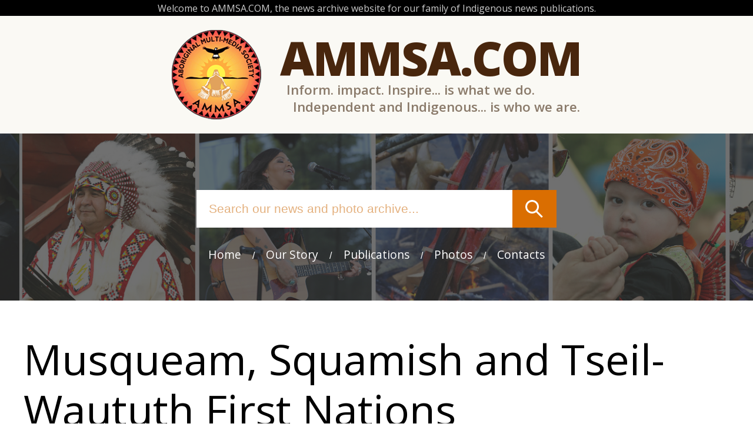

--- FILE ---
content_type: text/html; charset=UTF-8
request_url: https://ammsa.com/publications/ravens-eye/musqueam-squamish-and-tseil-waututh-first-nations
body_size: 18027
content:
<!DOCTYPE html>
<html lang="en" dir="ltr" prefix="og: https://ogp.me/ns#">
<head>
    <meta charset="utf-8" />
<meta name="description" content="Musqueam, Squamish and Tseil-Waututh First Nations have signaled their intention to purchase a 38.8-acre parcel of land in West Point Grey. The lands consist of two parcels totaling 38.8 acres, which are owned by the province. Another 52 acres, known as the Jericho lands, were recently transferred from the federal government to the three First Nations and the Canada Lands Corporation." />
<link rel="canonical" href="https://ammsa.com/publications/ravens-eye/musqueam-squamish-and-tseil-waututh-first-nations" />
<meta property="og:site_name" content="Ammsa.com" />
<meta property="og:type" content="Article" />
<meta property="og:url" content="https://ammsa.com/publications/ravens-eye/musqueam-squamish-and-tseil-waututh-first-nations" />
<meta property="og:title" content="Musqueam, Squamish and Tseil-Waututh First Nations" />
<meta property="og:description" content="Musqueam, Squamish and Tseil-Waututh First Nations have signaled their intention to purchase a 38.8-acre parcel of land in West Point Grey. The lands consist of two parcels totaling 38.8 acres, which are owned by the province. Another 52 acres, known as the Jericho lands, were recently transferred from the federal government to the three First Nations and the Canada Lands Corporation. “If a sales agreement is concluded, it will allow for a meaningful community consultation process between the First Nations and the City of Vancouver on what the community would like to see with respect to future development of the lands,” B.C. said in a statement. “Any purchase would be based on fair market value for the land as determined by independent appraisals.”" />
<meta property="og:image:url" content="https://ammsa.com/sites/default/files/ammsa-logo-sm.png" />
<meta name="twitter:title" content="Musqueam, Squamish and Tseil-Waututh First Nations" />
<meta name="MobileOptimized" content="width" />
<meta name="HandheldFriendly" content="true" />
<meta name="viewport" content="width=device-width, initial-scale=1.0" />
<link rel="icon" href="/sites/default/files/ammsa-logo-sm.png" type="image/png" />
<script>window.a2a_config=window.a2a_config||{};a2a_config.callbacks=[];a2a_config.overlays=[];a2a_config.templates={};</script>

        <title>Musqueam, Squamish and Tseil-Waututh First Nations | Ammsa.com</title>
      
        <link rel="stylesheet" media="all" href="/core/modules/system/css/components/align.module.css?t0ncxu" />
<link rel="stylesheet" media="all" href="/core/modules/system/css/components/fieldgroup.module.css?t0ncxu" />
<link rel="stylesheet" media="all" href="/core/modules/system/css/components/container-inline.module.css?t0ncxu" />
<link rel="stylesheet" media="all" href="/core/modules/system/css/components/clearfix.module.css?t0ncxu" />
<link rel="stylesheet" media="all" href="/core/modules/system/css/components/details.module.css?t0ncxu" />
<link rel="stylesheet" media="all" href="/core/modules/system/css/components/hidden.module.css?t0ncxu" />
<link rel="stylesheet" media="all" href="/core/modules/system/css/components/item-list.module.css?t0ncxu" />
<link rel="stylesheet" media="all" href="/core/modules/system/css/components/js.module.css?t0ncxu" />
<link rel="stylesheet" media="all" href="/core/modules/system/css/components/nowrap.module.css?t0ncxu" />
<link rel="stylesheet" media="all" href="/core/modules/system/css/components/position-container.module.css?t0ncxu" />
<link rel="stylesheet" media="all" href="/core/modules/system/css/components/reset-appearance.module.css?t0ncxu" />
<link rel="stylesheet" media="all" href="/core/modules/system/css/components/resize.module.css?t0ncxu" />
<link rel="stylesheet" media="all" href="/core/modules/system/css/components/system-status-counter.css?t0ncxu" />
<link rel="stylesheet" media="all" href="/core/modules/system/css/components/system-status-report-counters.css?t0ncxu" />
<link rel="stylesheet" media="all" href="/core/modules/system/css/components/system-status-report-general-info.css?t0ncxu" />
<link rel="stylesheet" media="all" href="/core/modules/system/css/components/tablesort.module.css?t0ncxu" />
<link rel="stylesheet" media="all" href="/core/modules/views/css/views.module.css?t0ncxu" />
<link rel="stylesheet" media="all" href="/modules/contrib/addtoany/css/addtoany.css?t0ncxu" />
<link rel="stylesheet" media="all" href="/themes/custom/modern/assets/collage/collage.css?t0ncxu" />
<link rel="stylesheet" media="all" href="/themes/custom/modern/assets/css/global.css?t0ncxu" />

        
              
     <link href="https://fonts.googleapis.com/css?family=Open+Sans:400,600,800" rel="stylesheet">
     
    				                				
</head>
<body class="path-node node--type-article">
<a href="#main-content" class="visually-hidden focusable skip-link">
    Skip to main content
</a>

  <div class="dialog-off-canvas-main-canvas" data-off-canvas-main-canvas>
    
<div class="page-wrapper">
    <div class="page">
      
      

      <header role="banner">
          <div class="row leaderboard clearfix">
    <div class="container leaderboard-inner">
      <div class="views-element-container" id="block-top-text">
  
    
      <div><div class="top-text clearfix view view-misc-blocks view-id-misc_blocks view-display-id-block_1 js-view-dom-id-02c749fba185bcc002854e3508acc1d7d17e133312442ae5c39281b6c6ccdb27">
  
    
      
      <div class="view-content view-rows">
          <div class="views-row"><div class="views-field views-field-body"><div class="field-content"><p>Welcome to AMMSA.COM, the news archive website for our family of Indigenous news publications.</p></div></div></div>

    </div>
  
          </div>
</div>

  </div>

    </div>
  </div>

          <div class="row header clearfix">
    <div class="container header-inner">
      <div id="block-modern-branding" class="block block-branding block-config-provider--system block-plugin-id-- has-logo has-name has-slogan">
  <div class="block__inner block-branding__inner">

    <div class="site-branding"><a href="/" title="Home" itemprop="url" rel="home" class="site-logo-link"><img src="/sites/default/files/ammsa-logo-sm.png" alt="Home" itemprop="logo" class="site-logo" /></a><span class="site-branding__text"><div class="site-name"><a href="/" title="Home" itemprop="url" rel="home" class="site-branding__name-link">Ammsa.com</a></div><div class="site-slogan"><span>Inform. impact. Inspire... is what we do.</span><span>Independent and Indigenous... is who we are.</span></div></span></div></div>
</div>

    </div>
  </div>

      </header>
      
      <div class="subheader">
          <div class="row highlighted clearfix">
    <div class="container highlighted-inner">
      <div class="views-exposed-form search-form" data-drupal-selector="views-exposed-form-search-content-page-1" id="block-exposedformsearch-contentpage-1">
  
    
      <form action="/search" method="get" id="views-exposed-form-search-content-page-1" accept-charset="UTF-8">
  <div class="js-form-item form-item js-form-type-textfield form-item-keys js-form-item-keys form-no-label">
        <input class="search-text form-text" data-drupal-selector="edit-keys" type="text" id="edit-keys" name="keys" value="" size="40" maxlength="128" placeholder="Search our news and photo archive..." />

        </div>
<div data-drupal-selector="edit-actions" class="form-actions js-form-wrapper form-wrapper" id="edit-actions"><input class="search-submit button js-form-submit form-submit" data-drupal-selector="edit-submit-search-content" type="submit" id="edit-submit-search-content" value="Search" />
</div>


</form>

  </div>

    </div>
  </div>

          <div class="row primary-menu clearfix">
    <div class="container primary-menu-inner">
      <nav role="navigation" aria-labelledby="block-modern-main-menu-menu" id="block-modern-main-menu">
            
  <h2 class="visually-hidden" id="block-modern-main-menu-menu">Main navigation</h2>
  

            <ul class="menu inline odd menu-level-1 menu-name--main"><li class="menu__item menu__item-title--home" id="mlid-home"><span class="menu__link--wrapper"><a href="/" class="menu__link" data-drupal-link-system-path="&lt;front&gt;">Home</a></span></li><li class="menu__item menu__item-title--our-story" id="mlid-our-story"><span class="menu__link--wrapper"><a href="/content/ammsa-history-and-mission" class="menu__link" data-drupal-link-system-path="node/43748">Our Story</a></span></li><li class="menu__item menu__item-title--publications" id="mlid-publications"><span class="menu__link--wrapper"><a href="/#main-content" class="menu__link" data-drupal-link-system-path="&lt;front&gt;">Publications</a></span></li><li class="menu__item menu__item-title--photos" id="mlid-photos"><span class="menu__link--wrapper"><a href="/photos" title="View the Photos Albums" class="menu__link" data-drupal-link-system-path="photos">Photos</a></span></li><li class="menu__item menu__item-title--contacts" id="mlid-contacts"><span class="menu__link--wrapper"><a href="/content/contact-ammsa" class="menu__link" data-drupal-link-system-path="node/43749">Contacts</a></span></li></ul>  


  </nav>

    </div>
  </div>

      </div>
      

      

      <main role="main" class="clearfix content">
        <div class="container content-inner clearfix">
          <a id="main-content" tabindex="-1"></a>
            <div class="row content-prefix clearfix">
    <div class="container content-prefix-inner">
      <div id="block-leaderboardad">
  
    
      <div class="field field-block-content--body field-name-body field-type-text-with-summary field-label-hidden has-single"><div class="field__items"><div class="field__item"><div class="tisement-wrap">
<script type="text/javascript">
  addAds([22]);
  function addAds(ids) {
     for (var i = 0; i < ids.length; i++) {
      var id = ids[i];
      document.write('<scr' + 'ipt src="//ammsa.advertserve.com/servlet/view/banner/javascript/zone?zid=' + id + '&pid=0&resolution='+(window.innerWidth||screen.width)+'x'+(window.innerHeight||screen.height)+'&random='+Math.floor(89999999*Math.random()+10000000)+'&millis='+new Date().getTime()+'&referrer='+encodeURIComponent((window!=top&&window.location.ancestorOrigins)?window.location.ancestorOrigins[window.location.ancestorOrigins.length-1]:document.location)+'" type="text/javascript"></scr' + 'ipt>');
    }
  }
</script>
</div></div></div>
</div>

  </div>
<div data-drupal-messages-fallback class="hidden"></div>
<div id="block-modern-page-title">
  
    
      
  <h1>
<span>Musqueam, Squamish and Tseil-Waututh First Nations</span>
</h1>


  </div>

    </div>
  </div>


            <div class="layout-main-content">
                <div class="row main-content clearfix">
    <div class="container main-content-inner">
      <div id="block-modern-content">
  
    
      <article data-history-node-id="43327" class="node node--id-43327 node--type-article node--promoted node--view-mode-full" role="article">
  <div class="node__container">

    <header></header>

    <div class="node__content"><div class="field field-node--field-origin field-name-field-origin field-type-entity-reference field-label-above has-single"><h4 class="field__label">Article Origin</h4><div class="field__items"><div class="field__item"><a href="/category/article-origin/ravens-eye" hreflang="en">Raven&#039;s Eye</a></div></div>
</div>
<div class="field field-node--field-author field-name-field-author field-type-string field-label-above has-single"><h4 class="field__label">Author</h4><div class="field__items"><div class="field__item">Compiled by Debora Steel</div></div>
</div>
<div class="field field-node--field-volume field-name-field-volume field-type-integer field-label-above has-single"><h4 class="field__label">Volume</h4><div class="field__items"><div class="field__item">33</div></div>
</div>
<div class="field field-node--field-issue field-name-field-issue field-type-integer field-label-above has-single"><h4 class="field__label">Issue</h4><div class="field__items"><div class="field__item">12</div></div>
</div>
<div class="field field-node--field-year field-name-field-year field-type-integer field-label-above has-single"><h4 class="field__label">Year</h4><div class="field__items"><div class="field__item">2016</div></div>
</div>
<div class="field field-node--body field-name-body field-type-text-with-summary field-label-hidden has-single"><div class="field__items"><div class="field__item"><p>Musqueam, Squamish and Tseil-Waututh First Nations&nbsp;have signaled their intention to purchase a 38.8-acre parcel of land in West Point Grey. The lands consist of two parcels totaling 38.8 acres, which are owned by the province. Another 52 acres, known as the Jericho lands, were recently transferred from the federal government to the three First Nations and the Canada Lands Corporation. “If a sales agreement is concluded, it will allow for a meaningful community consultation process between the First Nations and the City of Vancouver on what the community would like to see with respect to future development of the lands,” B.C. said in a statement. “Any purchase would be based on fair market value for the land as determined by independent appraisals.”</p></div></div>
</div>
<ul class="links inline"><li>3078 views</li></ul></div></div>
</article>

  </div>
<div id="block-addtoanybuttons">
  
    
      <span class="a2a_kit a2a_kit_size_32 addtoany_list" data-a2a-url="https://ammsa.com/publications/ravens-eye/musqueam-squamish-and-tseil-waututh-first-nations" data-a2a-title="Musqueam, Squamish and Tseil-Waututh First Nations"><a class="a2a_button_facebook"></a><a class="a2a_button_twitter"></a><a class="a2a_button_google_plus"></a><a class="a2a_button_pinterest"></a><a class="a2a_button_stumbleupon"></a><a class="a2a_dd addtoany_share" href="https://www.addtoany.com/share#url=https%3A%2F%2Fammsa.com%2Fpublications%2Fravens-eye%2Fmusqueam-squamish-and-tseil-waututh-first-nations&amp;title=Musqueam%2C%20Squamish%20and%20Tseil-Waututh%20First%20Nations"></a></span>

  </div>

    </div>
  </div>

            </div>

                          <aside class="layout-sidebar" role="complementary">
                  <div class="row sidebar-second clearfix">
    <div class="container sidebar-second-inner">
      <div id="block-boxads">
  
    
      <div class="field field-block-content--body field-name-body field-type-text-with-summary field-label-hidden has-single"><div class="field__items"><div class="field__item"><div class="tisement-wrap">
<!-- BEGIN Big Box CODE -->
<script type="text/javascript">
  addAds([19, 20, 21]);

  function addAds(ids) {
     for (var i = 0; i < ids.length; i++) {
      var id = ids[i];
      document.write('<scr' + 'ipt src="//ammsa.advertserve.com/servlet/view/banner/javascript/zone?zid=' + id + '&pid=0&resolution='+(window.innerWidth||screen.width)+'x'+(window.innerHeight||screen.height)+'&random='+Math.floor(89999999*Math.random()+10000000)+'&millis='+new Date().getTime()+'&referrer='+encodeURIComponent((window!=top&&window.location.ancestorOrigins)?window.location.ancestorOrigins[window.location.ancestorOrigins.length-1]:document.location)+'" type="text/javascript"></scr' + 'ipt>');
    }
  }
</script>
<!-- END CODE -->
</div>
</div></div>
</div>

  </div>

    </div>
  </div>

              </aside>
                    </div>

      </main>

              <footer role="contentinfo">
          
            <div class="row footer clearfix">
    <div class="container footer-inner">
      <div id="block-copyright-2">
  
    
      <div class="field field-block-content--body field-name-body field-type-text-with-summary field-label-hidden has-single"><div class="field__items"><div class="field__item"><p>Aboriginal Multi-Media Society<br>
13245 - 146 Street<br>
Edmonton, Alberta, Canada T5L 4S8<br>
Ph. <a href="tel:(780) 455-2700" title="Phone AMMSA">(780) 455-2700</a> / Fax: (780) 455-7639<br>
E. <a href="mailto:news@ammsa.com" title="Email AMMSA">news@ammsa.com</a><br>
&nbsp;</p>
</div></div>
</div>

  </div>
<div id="block-copyright">
  
    
      <span class="copyright">&copy; 2025 Aboriginal Multi-Media Society (AMMSA)</span><span>&nbsp;/&nbsp;</span><span class="developed">Developed by <a href="http://albernidesign.com" title="Visit Alberni Online" target="_blank">Alberni Online</a></span>
  </div>

    </div>
  </div>

        </footer>
          </div>
</div>
  </div>


<script type="application/json" data-drupal-selector="drupal-settings-json">{"path":{"baseUrl":"\/","pathPrefix":"","currentPath":"node\/43327","currentPathIsAdmin":false,"isFront":false,"currentLanguage":"en"},"pluralDelimiter":"\u0003","suppressDeprecationErrors":true,"statistics":{"data":{"nid":"43327"},"url":"\/core\/modules\/statistics\/statistics.php"},"ajaxTrustedUrl":{"\/search":true},"user":{"uid":0,"permissionsHash":"f0df0058587a860072a061f4019405e82a1e0132b25c57e6aae9d3a495259e6d"}}</script>
<script src="/core/assets/vendor/jquery/jquery.min.js?v=3.7.1"></script>
<script src="/core/misc/drupalSettingsLoader.js?v=10.5.2"></script>
<script src="/core/misc/drupal.js?v=10.5.2"></script>
<script src="/core/misc/drupal.init.js?v=10.5.2"></script>
<script src="https://static.addtoany.com/menu/page.js" defer></script>
<script src="/modules/contrib/addtoany/js/addtoany.js?v=10.5.2"></script>
<script src="/themes/custom/modern/assets/collage/collage.min.js?v=1"></script>
<script src="/themes/custom/modern/assets/js/global.js?v=1"></script>
<script src="/core/modules/statistics/statistics.js?v=10.5.2"></script>



<!-- Global site tag (gtag.js) - Google Analytics -->
<script async src="https://www.googletagmanager.com/gtag/js?id=G-NCBZNVH7BH"></script>
<script>
  window.dataLayer = window.dataLayer || [];
  function gtag(){dataLayer.push(arguments);}
  gtag('js', new Date());

  gtag('config', 'G-NCBZNVH7BH');
</script>
</body>
</html>


--- FILE ---
content_type: text/css
request_url: https://ammsa.com/themes/custom/modern/assets/collage/collage.css?t0ncxu
body_size: 2359
content:
/*=======================================
   Styling
  =======================================*/

/*----------------------------
   Before Load
  ----------------------------*/
.field-node--field-images .field__items {
  position: relative;
  opacity: .7;
  padding: 1px;
  max-height: 48.6em;
  /* max-height: 80vh; */
  overflow:  hidden;
}

.field-node--field-images .field__items:before {
  top: 0;
  left: 0;
  width: 100%;
  height: 100%;
  background: #da6e01;
  -webkit-transition: all 1s;
  transition: all 1s;
}

.field-node--field-images .field__items:after {
  top: 50%;
  left: 50%;
  width: 1em;
  height: 1em;
  font-size: 3em;
  margin: -.5em;
  background-color: #eee;
  -webkit-animation: sk-rotateplane 1.2s infinite ease-in-out;
  animation: sk-rotateplane 1.2s infinite ease-in-out;
}

.field-node--field-images .field__items:after,
.field-node--field-images .field__items:before {
  content: '';
  position: absolute;
  z-index: 10;
  opacity: 1;
}


/*----------------------------
   After Load
  ----------------------------*/
.field-node--field-images .field__items.collaged  {
  opacity: 1;
  max-height: none;
}

.field-node--field-images .field__items.collaged:before {
  opacity: 0;
  visibility: hidden;
  pointer-events: none;
}

.field-node--field-images .field__items.collaged:after {  display: none;  }

/*----------------------------
   Both
  ----------------------------*/
.field-node--field-images .field__item,
.field-node--field-images img {
  display: inline-block;
  -webkit-transition: none;
  transition: none;
}

/*----------------------------
   Animation
  ----------------------------*/
@-webkit-keyframes sk-rotateplane {
  0% { -webkit-transform: perspective(120px) }
  50% { -webkit-transform: perspective(120px) rotateY(180deg) }
  100% { -webkit-transform: perspective(120px) rotateY(180deg)  rotateX(180deg) }
}

@keyframes sk-rotateplane {
  0% { 
    transform: perspective(120px) rotateX(0deg) rotateY(0deg);
    -webkit-transform: perspective(120px) rotateX(0deg) rotateY(0deg) 
  } 50% { 
    transform: perspective(120px) rotateX(-180.1deg) rotateY(0deg);
    -webkit-transform: perspective(120px) rotateX(-180.1deg) rotateY(0deg) 
  } 100% { 
    transform: perspective(120px) rotateX(-180deg) rotateY(-179.9deg);
    -webkit-transform: perspective(120px) rotateX(-180deg) rotateY(-179.9deg);
  }
}

--- FILE ---
content_type: text/css
request_url: https://ammsa.com/themes/custom/modern/assets/css/global.css?t0ncxu
body_size: 15041
content:
/*=======================================
   Global
  =======================================*/

* {
  -webkit-box-sizing: border-box;
  box-sizing: border-box;
  vertical-align: bottom;
  padding: 0;
  margin: 0;
}

body {
  font-family: 'Open Sans', sans-serif;
  line-height:  1.5;
}

.page * {
  -webkit-transition: all .4s;
  transition: all .4s;
}

/*=======================================
   Elements
  =======================================*/

/* Inputs: Sarafi Issue */

input {  border-radius: none;  }

/* Main: IE issue */
main, aside, footer {
  display: block;
}

/* Links */
a {
  color: #b33330;
  text-decoration: none;
}

a:hover {
   opacity: .7; 
}

.no-fade a:hover {  opacity: 1;  }

/* Images */
img {
  max-width: 100%;
  height: auto;
  display: inline-block;
  border: 0;
}

/* Headers */
h2, h3, h4 {
  margin: 1em 0 .5em;
}

h1 {
  font: 300 4.5em/1.2 'Open Sans', sans-serif;
  margin: 0;
}

h2 {
  font: 800 2.5em/1.2 'Open Sans', sans-serif;
  color: #333;
}

h3 {
  font: 600 1.3em 'Open Sans', sans-serif;
}

.weight-light {  font-weight: 400;  } /* FP Headers */

.weight-medium {  font-weight: 600;  } /* FP Headers */

/* Figure */
figure {
  margin: 0;
}

/* Lists */
ol {
  list-style-position: inside;
}


/*----------------------------
   Shorthand clases
  ----------------------------*/

/* Button */
.buttons a {
  padding: .7em 1em;
  display: inline-block;
  -moz-osx-font-smoothing: grayscale;
  -webkit-font-smoothing: antialiased;
  border: 2px solid #9c9999;
  color: #9c9999;
  font-size: .95em;
  font-weight:  bold;
  letter-spacing: 1px;
  text-transform: uppercase;
}

.buttons a:hover {
  background-color: #9c9999;
  color: #181818;
}

.button-margin-right {
  margin-right: 1em;
}

/* Align */
.align-left {  float: left;  }

.align-right {  float: right;  }

/* Menu */
ul.inline {
  padding: 0;
  margin: 0;
  list-style: none;
}

ul.inline li {  display: inline-block;  }

ul.inline a {  color: inherit;  }

/* Clearfix */
.clearfix:after {
  content: '';
  clear: both;
  display: table;
  visibility: hidden;
}

/*=======================================
   Layout
  =======================================*/

.container {
  max-width: 77em;
  margin: 0 auto;
  padding: 0 1em;
}

.container .container {
  padding: 0;
  max-width: none;
}

.container.with-margin {
  padding: 4em 2em;
}

/*----------------------------
   Leaderboard
  ----------------------------*/
.leaderboard {
  background: #000;
  color: #ccc;
  text-align: center;
}

.top-text {
  padding: .1em 0;
}

/*----------------------------
   Header
  ----------------------------*/
.site-logo-link,
.site-branding__text {
  display: inline-block;
  vertical-align: middle;
}

.header {
  padding: 1.5em 0;
  background: #faf9f4;
  text-align: center;
}

/* Logo */
.site-logo-link {
  margin-right: 2em;
}

/* Site Name */
.site-name a {
  font-size: 5em;
  line-height: 1;
  color: #48260d;
  font-weight: 800;
  text-transform: uppercase;
  opacity:  1;
  letter-spacing: -2px;
}

/* Slogan */
.site-slogan span {
  display: block;
  text-align: left;
  font-size: 1.4em;
  color: #8a7a6a;
  font-weight: 600;
  line-height: 1.3;
}

.site-slogan span:first-child {
  text-indent: .5em;
}

.site-slogan span:last-child {
  text-indent: 1em;
}


/*----------------------------
   Subheader
  ----------------------------*/

.subheader {
  padding: 4em 0;
  text-align:  center;
  position: relative;
  overflow: hidden;
}

/* Backgrounds
----------------*/

.subheader:after,
.subheader:before {
  content: '';
  position: absolute;
  top: 0;
  left: -1%;
  height: 100%;
  width: 102%;
  display: block;
  z-index: -1;
}

.subheader:after {
  background: #333;
  opacity: .7;
}

.subheader:before {
  background: url(images/header-bk-right-margin.jpg) center repeat;
  background-size: 112.6em;
  left: -.8em;
}

/* Search
----------------*/
.search-form {
  display: inline-block;
  margin: 2em 0 2em;
  position: relative;
}

.search-form form > div {
  height: 4em;
  margin: 0;
}

.search-form input {
  border-radius: 0;
  border: none;
  height: 100%;
}

/* Search input */
.search-text {
  width: 100%;
  font-size: 1.3em;
  padding: .7em 1em;
  padding-right: 4.7em;
  color: #333;
}

.search-text::-webkit-input-placeholder {  color: #e4b17f  }
.search-text:-ms-input-placeholder {  color: #e4b17f  }
.search-text::placeholder {  color: #e4b17f  }
.search-text:placeholder {  color: #e4b17f  }
.search-text::-ms-placeholder {  color: #e4b17f  }

/* Submit Button */
.search-form .form-actions {
  position: absolute;
  top: 0;
  right: 0;
  margin: 0;
}

.search-submit {
  padding: 1.3em;
  background: #da6e01 url(/sites/default/files/search.svg) center no-repeat;
  background-size: 2.3em;
  color: transparent;
}

/* Menu
----------------*/

.menu-name--main {
  color: #fff;
}

.menu-name--main a {
  margin: 0 1em;
  font-size: 1.2em;
}

.menu-name--main li:after {
  content: '/';
  font-family: 'Arial', sans-serif;
}

.menu-name--main li:last-child:after {  display: none;  }


/*----------------------------
   Main Content
  ----------------------------*/
.content {
  padding: 1.5em 0 3em;
}

/* Content Suffix
----------------*/
#block-modern-page-title {
  margin: 0 0 3em;
}

/* Content
----------------*/
.layout-main-content {
  float: left;
  max-width: 56em;
  width: 72.5%;
}
/* 
.header-view .subtitle { Front only ?
  margin: 1.2em 0 1.3em;
  font-size: 1.7em;
  font-weight: 300;
  text-transform: uppercase;
  color: #9c9999;
} */

    /* Contact Us */
    .node--id-43749 td {display float: left; vertical-align: top; padding: 0 1em; min-width: 250px;}

/* Sidebar
----------------*/
.layout-sidebar {
  float: right;
  width: 25%;
  max-width: 18.75em;
  opacity: .9;
}

/* Classes
----------------*/

/* Background Image */
.bk-img-wrapper {
  position: relative;
}

.bk-img img {
  width: 100%;
  pointer-events: none;
  display:  block;
}

.bk-img-wrapper:before,
.bk-img-content {
  position: absolute;
  top: 0;
  left: 0;
}

.bk-img-wrapper:before {
  content: '';
  display: block;
  height: 100%;
  width: 100%;
  pointer-events: none;
  -webkit-transition: background .6s;
  transition: background .6s;
}

.bk-img-content.v-centered {
  top: 50%;
  -webkit-transform: translateY(-50%);
  transform: translateY(-50%);
  -webkit-transition: all .6s;
  transition: all .6s;
}

/* View Columns (currently 4) */

.view-columns .views-row {
  float: left;
  width: 25%;
  padding: .3%;
}

@media screen and (max-width: 73em) {
  .view-columns .views-row {
    width: 33.3%;
    padding: 1% 3%;
  }
}

@media screen and (max-width: 65em) {
  .view-columns .views-row {  padding: 1%;  }
}

@media screen and (max-width: 57em) {
  .view-columns .views-row {
    width: 50%;
    padding: 1% 7%;
  }
  
}
@media screen and (max-width: 50em) {
  .view-columns .views-row {  padding: 1% 3%;  }
}

@media screen and (max-width: 45em) {
  .view-columns .views-row {  padding: 1%; }
}

@media screen and (max-width: 40em) {
  .view-columns .views-row {
    float: none;
    max-width: 18.75em;
    width: 100%;
    margin: 2% auto;
  }
}

/* AddtoAny */
.addtoany_list {
  margin: 3em 0 0;
  display:  inline-block;
}

/*----------------------------
   Subfooter
  ----------------------------*/
.subfooter {
  padding: 1em 2em;
  background: #f0f0f0;
}

/* Social */
.social svg {
  width: 2em;
  fill: #999;
  opacity: .9;
}

.social .facebook:hover svg {  fill: #3b5998;  }

.social .twitter:hover svg {  fill: #00aced;  }

.social .instagram:hover svg {  fill: #517fa4;  }

/*----------------------------
   Footer
  ----------------------------*/
.footer {
  padding: 3em 1em;
  background: #000;
  color: #999;
}
.footer a {	 color: #999;  }

/*=======================================
   News Article Listings
  =======================================*/

.news-articles {
  font: 1em/1.4 'Open Sans', Arial, sans-serif;
  text-align: left;
  max-width: 60em;
  margin: 0 auto;
}

/* Author */
.news-author {
  color: #999;
  font-weight: bold;
  font-size: .9em;
  text-transform: uppercase;
}

.news-author li a {
  color: #c86e13;
}

.news-author li:after {
  content: '\2022';
  margin: .5em;
}

.news-author li:last-child:after {  display: none;  }

/* Body */
.news-articles .views-field-body {
  margin: 1.5em 0 1em;
}

.news-articles .views-field-body p {  margin: .5em 0;  }

/* Origin Display */
.term-display .views-field-field-image {
  float: left;
  margin: 0 2em 1em 0;
}

.term-display .views-field-description__value {
  font-weight: 600;
  font-size: 1.1em;
  padding: 1em 0;
}

/*=======================================
   Gallery
  =======================================*/

/*----------------------------
   View
  ----------------------------*/

/* Layout */
.path-photos .layout-main-content {
  max-width: 75em;
  width: auto;
}

/* Styling */

.gallery .pager {  padding: 2em 0 0;  }
.gallery .views-row {
  overflow: hidden;
  position:  relative;
  text-align: center;
}

.album-wrap:hover:before,
.album-wrap.hovered:before{
  background: #fff;
  opacity: .75;
}

/* Content */
.album-wrap .bk-img-content {
  pointer-events:  none;
  padding: 1.5em;
  width: 100%;
  opacity: 0;
  top: 100%;
}

.album-wrap:hover .bk-img-content,
.album-wrap.hovered .bk-img-content {
  top: 50%;
  opacity: 1;
  -webkit-transform: translateY(-50%);
  transform: translateY(-50%);
}

.gallery .bk-img-content {  display: inline-block;  }

.album-wrap h3 a {  color: #000;  }

.album-wrap h3 a:hover {  color: #b33330;  }

.album-wrap h3:after {
  content: '';
  width: 2.5em;
  height: .15rem;
  display: block;
  margin: .5em auto;
  background-color: #da6e01;
}

.album-wrap .photos-num {
  font-weight: bold;
  font-size: .9em;
}

/*=======================================
   Nodes
  =======================================*/

article {
  font-family: 'Open Sans', Arial, sans-serif;
}

article .field-label-above {
  display: inline-block;
  margin: 1.5em;
  margin-left: 0;
}

article p {  margin: 1em 0;  }

/*----------------------------
   Gallery
  ----------------------------*/

/* Field: Tags */
.field-node--field-tags {  margin: 1.25em -.2em 0;  }

.field-node--field-tags .field__item {
  display: inline-block;
  margin: .3em;
}

.field-node--field-tags .field__item:after {
  content: ', ';
  display: inline-block;
}

.field-node--field-tags .field__item:last-child:after {  display: none;  }

/*=======================================
   Blocks
  =======================================*/

/*----------------------------
   Advertisement
  ----------------------------*/

#block-leaderboardad {
  text-align: center;
  margin: 0 0 2em;
}

.tisement-wrap img,
.tisement-wrap > div {
  height: auto !important;
  margin: 0 0 2em;
}

/*=======================================
   Responsive
  =======================================*/

@media only screen and (max-width: 65em) {

  /*----------------------------
     Headers
    ----------------------------*/
  h2 {  font-size: 2em;  }

  /*----------------------------
     Regions
    ----------------------------*/
  .leaderboard,
  .header,
  .footer {
    font-size: .85em;
  }

  /* Header */
  .site-logo {  height: 9em;  }

  .site-name {  font-weight: bold;  }

  /* Subheader */
  .subheader {
    padding: 2.5em 0 3.5em;
    font-size: .9em;
  }

  /* Content */
  .content {  padding: 1.5em 0;  }

  #block-modern-page-title {
    margin: 0 0 1.5em;
    font-size: .7em;
  }

  /* Footer */
  .footer {  padding: 2em 1em;  }

  /*----------------------------
     Advertisement
    ----------------------------*/
  .layout-main-content,
  .layout-sidebar {
    float: none;
    width: 100%;
    max-width: none;
  }
  
  .layout-sidebar .tisement-wrap {
    margin-top: 3em;
    text-align: center;
  }

  .layout-sidebar .tisement {
    width: 33.3%;
    min-width: 250px;
    padding: 1%;
    display: inline-block;
    margin: 0 -4px -3px 0;
  }
  
  .layout-sidebar .tisement-wrap:after {
    content: '';
    display: inline-block;
  }

}


@media only screen and (max-width: 45em) {

  /*----------------------------
     Elements
    ----------------------------*/
  
  .table-cell-break td {  display: table;  }

  /*----------------------------
     Regions
    ----------------------------*/

  /* Leaderboard*/
  .leaderboard {  display: none;  }

  /* Header */
  .header {  font-size: .65em;  }

  .site-logo {  height: 8em;  }

  /* Subheader */
  .subheader {  padding: 2em 0 3em;  }

  ul li.menu__item-title--publications {  display: none;  } /* Hide Publications menu link */

  /* Content */
  #block-modern-page-title h1 {  line-height: 1.1;  }

}

@media only screen and (max-width: 30em) {

  /*----------------------------
     Regions
    ----------------------------*/

  /* Header */  
  .site-slogan {  display: none;  }

  /* Subheader */
  
  ul.menu-name--main {
    margin: 0 -.3em;
  }

  .menu-name--main a {
    margin: 0 .5em;
    vertical-align: bottom;
  }
  
  

}

@media only screen and (max-width: 25em) {

  /*----------------------------
     Regions
    ----------------------------*/

  /* Header */
  .site-name a {  font-size: 4em;  }

  .site-logo {  height: 7em;  }

  /* Subheader */

  .menu-name--main a {
    font-size: 1em;
  }

}




















/*=======================================
   Paragraphs
  =======================================*/

/*----------------------------
   Misc Fields
  ----------------------------*/
.paragraph .field-name-field-body {
  width: 80%;
  margin: 0 auto;
}

/*----------------------------
   3 Items
  ----------------------------*/
.paragraph--type-item-display h2 {
  margin: 0 0 1em;
}

.field-paragraph--field-items {
  -webkit-columns: 3 1em;
  columns: 3 1em;
  margin: 2em 0 0;
}
  
/* Image Item
----------------*/
.paragraph--type-image-item img {
  margin: 1em 0;
}

.paragraph--type-image-item .field-name-field-text {
  font-weight: bolder;
  font-size: 1.2em;
  letter-spacing: 2px;
  text-transform: uppercase;
}

/*----------------------------
   Body
  ----------------------------*/
.paragraph--type-body {  text-align: left;  }

.paragraph--type-body a { position: relative;  }

.paragraph--type-body a:after {
  border-bottom: 2px solid;
  content: '';
  position: absolute;
  bottom: -1px;
  left: 0;
  width: 100%;
}

.paragraph--type-body a:visited:after {  border-bottom-color: #bbb;  }

.paragraph--type-body a:hover:after {
  width: 0;
  -webkit-transition: width .4s;
  transition: width .4s;
}

/*----------------------------
   Headline
  ----------------------------*/

.paragraph--type-headline {
  position: relative;
}

.paragraph--type-headline img {
  width: 100%;
}

.paragraph--type-headline .field-name-field-text {
  position: absolute;
  top: 0;
  height: 100%;
  width: 100%;
  background: rgba(32,26,22,.7);
}

.paragraph--type-headline .field-name-field-text .field__item {
  position: absolute;
  top: 50%;
  -webkit-transform: translateY(-50%);
  transform: translateY(-50%);
  width: 90%;
  margin: 0 5%;
  font-size: 4.5em;
  color: #fff;
}

--- FILE ---
content_type: text/javascript
request_url: https://ammsa.com/themes/custom/modern/assets/js/global.js?v=1
body_size: 1867
content:
(function ($) {
  

  /*=======================================
     Add target '_blank' to external sites
    =======================================*/
  $('a').each(function() {
    if (this.href.indexOf('http') === 0 && this.hostname != location.hostname) {
      $(this).attr('target', '_blank');
    } 
  });
  
  /*=======================================
     Photo Gallery mobile click
    =======================================*/
  
  if ($('html').hasClass('touchevents')) {
    $(document).click(function(e) {
      var $this = $(e.target).closest('.gallery .views-row');
      if (!$this.length) {
          $('.hovered').removeClass('hovered');
      } else {
        if (!$this.hasClass('hovered')) {
          e.preventDefault();
          $('.hovered').removeClass('hovered')
          $this.addClass('hovered');
        } else {  return true;  }
      }
    });
  }
  
  /*=======================================
     Replace Text
    =======================================*/
  var $logoTxt = $('.site-branding__name-link'),
      logoText = $logoTxt.text(),
      logoText = {
        org: logoText, //Ammsa.com
        updated: logoText.replace('.com', '')  //Ammsa
      },
      $searchBox = $('.search-text'),
      searchPlaceholder = $searchBox.attr('placeholder'),
      searchPlaceholder = {
        org: searchPlaceholder, //Search our news and photo archive...
        updated: /^([a-z]*) .* ([a-z\.]*)/i.exec(searchPlaceholder).splice(1, 2).join(' ') //Search archive...
      };

  function isMobileWidth() {
    if ($(window).width() > 475) {
      $logoTxt.text(logoText.org);
      $searchBox.attr('placeholder', searchPlaceholder.org);
    } else {
      $logoTxt.text(logoText.updated);
      $searchBox.attr('placeholder', searchPlaceholder.updated);
    }
  }
  
  isMobileWidth();
  $(window).resize(isMobileWidth);

})(jQuery);

--- FILE ---
content_type: image/svg+xml
request_url: https://ammsa.com/sites/default/files/search.svg
body_size: 434
content:
<svg xmlns="http://www.w3.org/2000/svg" xmlns:xlink="http://www.w3.org/1999/xlink" viewBox="0 0 99 99" preserveAspectRatio="xMidYMid meet"><circle xmlns="http://www.w3.org/2000/svg" r="33" cy="38" cx="38" fill="none" stroke-width="10" stroke="#fff"/><g xmlns="http://www.w3.org/2000/svg" transform="rotate(45)"><rect xmlns="http://www.w3.org/2000/svg" x="86" y="-4" style="fill: #fff;" width="49" height="10" rx="3" ry="3"/></g></svg>